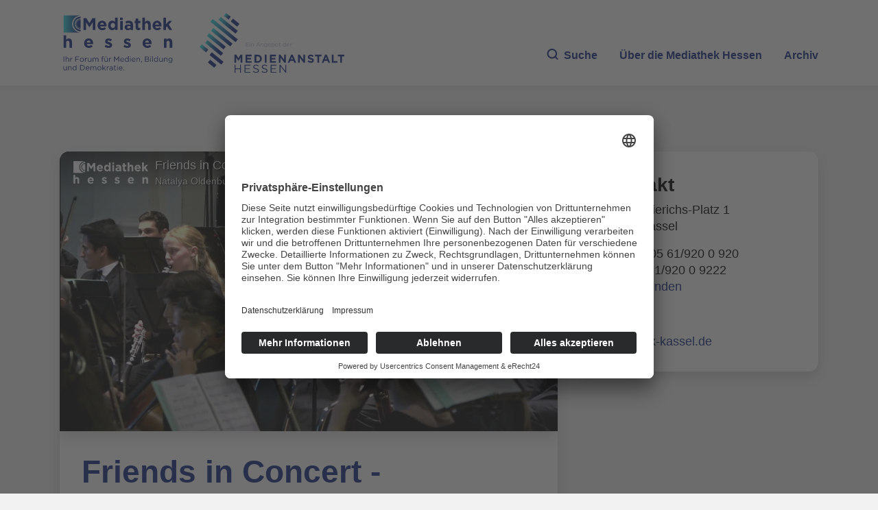

--- FILE ---
content_type: text/html; charset=UTF-8
request_url: https://www.mediathek-hessen.de/index.php?ka=1&ska=medienview&idv=30642
body_size: 6816
content:
<!DOCTYPE html>
<html lang="de">
<head>
<title>Mediathek Hessen - Friends in Concert - Wilmington Children’s Chorus und Jugendsinfonieorchester Fulda HEUTE: John Leavitt, Avinu Malkenu</title>
<meta http-equiv="X-UA-Compatible" content="IE=edge">
<meta http-equiv="content-type" content="text/html; charset=UTF-8">
<meta http-equiv="Content-Script-Type" content="text/javascript">
<meta http-equiv="Content-Style-Type" content="text/css">
<meta http-equiv="cache-control" content="no-cache">
<meta http-equiv="pragma" content="no-cache">
<meta name="description" content="Friends in Concert - Wilmington Children’s Chorus und Jugendsinfonieorchester Fulda HEUTE: John Leavitt, Avinu Malkenu :  Avinu Malkenu von John Leavitt aus dem  Abschlusskonzert (2023) des Wilmington Children’s Chorus und dem Jugendsinfonieorchester Fulda unter Leitung von Martin Klüh, Kimberly Doucette und Philip Doucette
Die Mediathek Hessen bietet vielfältige Videos, Podcasts, Themen und Informationen. Entdecken Sie unser Forum für Medien, Bildung und Demokratie - jederzeit und überall verfügbar. Getragen von der Medienanstalt Hessen, ist die Mediathek Hessen zugleich ein Schaufenster ihrer medienpädagogischen Arbeit. Besonders im Fokus steht dabei die Arbeit der beiden Medienbildungszentren Nord und Süd inkl. dem Regionalbüro Gießen, die als Orte praktischer Medienbildung fungieren. Ob spannende Schulprojekte, innovative Bildungsarbeit oder beeindruckende medienpädagogische Beiträge: Hier wird sichtbar, wie Medienbildung in Hessen gestaltet und gelebt wird.">
<meta name="author" content="Hessen">
<meta name="keywords" content="Mediathek, Hessen, Medien, Bildung, Demokratie, Video, Audio, Podcast, neue Medien, Sender, Medienanstalt Hessen, Medienbildungszentren">
<meta name="language" content="de">
<meta name="robots" content="index, follow">		<meta property="og:title" content="Mediathek Hessen - Friends in Concert - Wilmington Children’s Chorus und Jugendsinfonieorchester Fulda HEUTE: John Leavitt, Avinu Malkenu" />
		<meta property="og:description" content="Friends in Concert - Wilmington Children’s Chorus und Jugendsinfonieorchester Fulda HEUTE: John Leavitt, Avinu Malkenu :  Avinu Malkenu von John Leavitt aus dem  Abschlusskonzert (2023) des Wilmington Children’s Chorus und dem Jugendsinfonieorchester Fulda unter Leitung von Martin Klüh, Kimberly Doucette und Philip Doucette
Die Mediathek Hessen bietet vielfältige Videos, Podcasts, Themen und Informationen. Entdecken Sie unser Forum für Medien, Bildung und Demokratie - jederzeit und überall verfügbar. Getragen von der Medienanstalt Hessen, ist die Mediathek Hessen zugleich ein Schaufenster ihrer medienpädagogischen Arbeit. Besonders im Fokus steht dabei die Arbeit der beiden Medienbildungszentren Nord und Süd inkl. dem Regionalbüro Gießen, die als Orte praktischer Medienbildung fungieren. Ob spannende Schulprojekte, innovative Bildungsarbeit oder beeindruckende medienpädagogische Beiträge: Hier wird sichtbar, wie Medienbildung in Hessen gestaltet und gelebt wird." />
		<meta property="og:image" content="https://www.mediathek-hessen.de/medien/tx_cover/30642_07-Avinu_MalkenuJohn_Leavittmov_mehe_2.jpg" />
		<meta property="og:image:type" content="image/jpeg" /> 
		<meta property="og:image:width" content="1024" /> 
		<meta property="og:image:height" content="576" />
		<meta property="og:type" content="website" />
		<meta property="og:url" content="https://www.mediathek-hessen.de/medienview_30642_Friends-in-Concert--Wilmington-Children’s-Chorus-und-Jugendsinfonieorchester-Fulda-HEUTE-John-Leavitt-Avinu-Malkenu.html" />
		<meta property="fb:app_id" content="487176328759583" /><link rel="alternate" type="application/rss+xml" title="Mediathek Hessen RSS-Feed" href="https://mediathek-hessen.de/rss/rss_feed.php">
	<link rel="SHORTCUT ICON" type="/image/x-icon" href="/image/faviconV4.ico">
    <meta name="viewport" content="width=device-width, initial-scale=1, shrink-to-fit=no">
	
	<link rel="stylesheet" href="/css/v4/bootstrap.css" />
    <link rel="stylesheet" href="/css/fontawesome-free-6.7.2-web/css/all.css" media="all">
	<link rel="stylesheet" href="/css/v4/layout.css" />
	    									<link href="/js/videojs/skins/treso/videojs.min.css" rel="stylesheet">
							
		<script id="usercentrics-cmp" async data-eu-mode="true" data-settings-id="fzhKVCHHAl_tWI" src="https://app.eu.usercentrics.eu/browser-ui/latest/loader.js"></script>
	<script type="application/javascript" src="https://sdp.eu.usercentrics.eu/latest/uc-block.bundle.js"></script>
</head><body>
<a href="#main" class="skip-link">Zum Inhalt springen</a>
						<script type="text/javascript" src="/js/videojs/video.min.js"></script>
			<script type="text/javascript" src="/js/videojs/lang/de.js"></script>
			<script type="text/javascript" src="/js/videojs/nuevo.min.js"></script>
			<script type="text/javascript" src="/js/videojs/plugins/visualizer.js"></script>
			<!--[if lt IE 7]>
<p class="browsehappy">Leider benutzen Sie einen <strong>veralteten</strong> Browser. Bitte <a href="http://browsehappy.com/">installieren Sie einen aktuellen Browser</a>, um die Anzeige zu verbessern.</p>
<![endif]-->

<div id="fb-root"></div>
<script type="text/plain" data-usercentrics="Facebook Social Plugins">
	(function(d, s, id) {
		var js, fjs = d.getElementsByTagName(s)[0];
		if (d.getElementById(id)) return;
		js = d.createElement(s); js.id = id;
		js.src = "//connect.facebook.net/de_DE/sdk.js#xfbml=1&version=v4.0";
		fjs.parentNode.insertBefore(js, fjs);
 }(document, 'script', 'facebook-jssdk'));
</script>

<header>
	<nav class="navbar navbar-expand-lg bg-white">
		<div class="container">
			<a class="navbar-brand brand1" alt="Zur Startseite" title="Zur Startseite" href="/index.php">
    <picture>
					<img src="/image/v4/logo1.svg" alt="Zur Startseite" width="241">
    </picture>
   </a>
   <a class="navbar-brand brand2" href="https://www.medienanstalt-hessen.de/" alt="Zur Medienanstalt Hessen" title="Zur Medienanstalt Hessen" target="_blank">
				<picture>
					<img src="/image/v4/logo2.svg" alt="Zur Medienanstalt Hessen" width="299">
    </picture>
   </a>
   <div class="collapse navbar-collapse d-flex" id="menu">
				<ul class="navbar-nav ms-auto mb-2 mb-lg-0">
     <li class="nav-item"><span class="nav-link" aria-current="page" onclick="$('#archiv').hide('slow'); $('#hauptsuche').toggle('slow');" id="menusuche" style="cursor:pointer"><i class="icon-search"></i>Suche</span></li>
					<li class="nav-item">
						<a class="nav-link" href="/1_ueberuns_mediathek-hessen.html">
							<span class="d-none d-lg-block">Über die Mediathek Hessen</span>
							<span class="d-lg-none">Über uns</span>
						</a>
     </li>
     <li class="nav-item"><span class="nav-link" onclick="$('#hauptsuche').hide('slow'); $('#archiv').toggle('slow');" id="archivsuche" style="cursor:pointer">Archiv</span></li>
				</ul>
   </div>
  </div>
 </nav>
</header>
<main id="main">
<section id="hauptsuche" class="mt-0" style="display: none">
	<div class="container-xxl">
		<div class="row">
			<div class="col-12">
				<div class="card card-search">
					<div class="card-body">
						<form action="#" method="post" class="form-search" id="sucheForm">
							<div class="input-group-search mb-2 mb-lg-3">
								<div class="input-group-prepend">
									<i class="icon-search""></i>
								</div>
								<input type="text" class="form-control" placeholder="Mediathek Hessen durchsuchen..." aria-label="Geben Sie Ihr Suchwort für die Mediathek Hessen ein" name="suchwort">
								<div class="input-group-append">
									<button class="btn btn-primary" type="submit">SUCHE</button>
								</div>
							</div>

							<div class="row g-2 g-lg-3 mb-2 mb-lg-3">
								
								<div class="col-xxl-auto col-lg-3 col-6">
									<div class="input-group-date">
										<input type="text" class="form-control datepicker" placeholder="von" name="datumvon">
										<div class="input-group-append"><i class="icon-calendar-solid"></i></div>
									</div>
								</div>
								
								<div class="col-xxl-auto col-lg-3 col-6">
									<div class="input-group-date">
										<input type="text" class="form-control datepicker" placeholder="bis" name="datumbis">
										<div class="input-group-append"><i class="icon-calendar-solid"></i></div>
									</div>
								</div>
								
								<div class="col-xxl-auto col-lg-3 col-6">
									<div class="form-check form-control">
										<input class="form-check-input" type="checkbox" value="" id="video" name="video">
										<label class="form-check-label" for="video">VIDEO</label>
									</div>
								</div>
								
								<div class="col-xxl-auto col-lg-3 col-6">
									<div class="form-check form-control">
										<input class="form-check-input" type="checkbox" value="" id="audio" name="audio">
										<label class="form-check-label" for="audio">AUDIO</label>
									</div>
								</div>
							</div>

							<div class="row g-2 g-lg-3">
								<div class="col-xl col-md-6">
									<label class="form-select-label">Sender</label>
									<select class="selectpicker form-control" title="Bitte auswählen" multiple name="sender[]">
																				<option value="7">Medienanstalt Hessen</option>
										<option value="13">Medienbildungszentrum Nord</option>
										<option value="12">Medienbildungszentrum S&uuml;d</option>
									</select>
								</div>
								
								<div class="col-xl col-md-6">
									<label class="form-select-label">Region</label>
									<select class="selectpicker form-control" title="Bitte auswählen" multiple name="region[]"><option value="15">Region Mittelhessen</option><option value="12">Region Nordhessen</option><option value="13">Region Osthessen</option><option value="14">Region Südhessen</option><option value="16">Region Westhessen</option>									</select>
								</div>
								
								<div class="col-xl col-md-6">
									<label class="form-select-label">Genre</label>
									<select class="selectpicker form-control" title="Bitte auswählen" multiple name="genre[]"><option value="3">Animation | Trickfilm</option><option value="7">Erklärfilm | Hintergrundwissen</option><option value="8">Interview</option><option value="1">Kurzfilm | Spielfilm</option><option value="6">Magazinsendung | Talkshow</option><option value="2">Musik</option><option value="5">Nachrichten</option><option value="9">Podcast</option><option value="4">Reportage | Dokumentarfilm</option><option value="11">Tipps für die Medienarbeit</option><option value="10">Veranstaltungen</option>									</select>
								</div>
								
								<div class="col-xl col-md-6">
									<label class="form-select-label">Rubrik</label>
									<select class="selectpicker form-control" title="Bitte auswählen" multiple name="rubrik[]"><option value="5">Adventskalender</option><option value="22">Bildung braucht Medien – Medien brauchen Bildung</option><option value="16">Demokratie & Teilhabe</option><option value="14">Desinformation | Fake News</option><option value="23">FFH-Mediencamp</option><option value="4">forum medienzukunft</option><option value="9">Geschichte</option><option value="7">Gesundheit & Ernährung</option><option value="19">Internet-ABC-Schule</option><option value="20">Künstliche Intelligenz</option><option value="12">Kultur</option><option value="2">MediaSurfer</option><option value="1">mepodi</option><option value="15">Mobbing</option><option value="6">Politik & Gesellschaft</option><option value="21">Ratgeber</option><option value="10">Reisen</option><option value="8">Religion</option><option value="17">Schule des Hörens und Sehens</option><option value="11">Sport</option><option value="13">Tiere | Natur</option><option value="3">Time4Media</option><option value="24">TV-Labor</option>									</select>
								</div>
								
								<div class="col-xl col-md-6">
									<label class="form-select-label">Zielgruppe</label>
									<select class="selectpicker form-control" title="Bitte auswählen" multiple name="zielgruppe[]"><option value="4">Aus- und Fortbildung</option><option value="5">Erwachsene & Familien</option><option value="3">Freizeit</option><option value="1">Kita</option><option value="2">Schule</option>									</select>
								</div>
							</div>
						</form>
					</div>
				</div>
			</div>
		</div>
	</div>
</section>

<section id="archiv" class="mt-0" style="display: none">
	<div class="container-xxl">
		<div class="row">
			<div class="col-12">
				<div class="card card-search bg-primary">
					<div class="card-body">
						<h2>Archiv</h2>
						<div class="row">
							<div class="col-lg-6">
								<p>
									Video und Audio aus Hessen – produziert von Bürgerinnen und Bürgern aus dem Verbreitungsgebiet der ehemaligen Offenen Kanäle und für die nichtkommerziellen Lokalradios (NKL).
								</p>
							</div>
							<div class="col-lg-6">
								<p>In unserem Archiv finden Sie die Beiträge von Medienschaffenden, die über die letzten Jahre in Anbindung an die hessischen Bürgermedien Audio- oder Bewegtbildinhalte erstellt haben.</p>
							</div>
						</div>
						<form action="#" method="post" class="form-search" id="archivForm">
							<div class="input-group-search mb-2 mb-lg-3">
								<div class="input-group-prepend">
									<i class="icon-search""></i>
								</div>
								<input type="text" class="form-control" placeholder="Archiv durchsuchen..." aria-label="Geben Sie Ihr Suchwort für das Archiv ein" name="suchwort">
								<div class="input-group-append">
									<button class="btn btn-primary" type="submit">SUCHE</button>
								</div>
							</div>

							<div class="row g-2 g-lg-3 mb-2 mb-lg-3">
								<div class="col-xxl-auto col-lg-3 col-6">
									<div class="input-group-date">
										<input type="text" class="form-control datepicker" placeholder="von" name="datumvon">
										<div class="input-group-append"><i class="icon-calendar-solid"></i></div>
									</div>
								</div>
								
								<div class="col-xxl-auto col-lg-3 col-6">
									<div class="input-group-date">
										<input type="text" class="form-control datepicker" placeholder="bis" name="datumbis">
										<div class="input-group-append"><i class="icon-calendar-solid"></i></div>
									</div>
								</div>
								
								<div class="col-xxl-auto col-lg-3 col-6">
									<div class="form-check form-control">
										<input class="form-check-input" type="checkbox" value="" id="video" name="video">
										<label class="form-check-label" for="video">VIDEO</label>
									</div>
								</div>
								
								<div class="col-xxl-auto col-lg-3 col-6">
									<div class="form-check form-control">
										<input class="form-check-input" type="checkbox" value="" id="audio" name="audio">
										<label class="form-check-label" for="audio">AUDIO</label>
									</div>
								</div>
							</div>

							<div class="row g-2 g-lg-3">
								<div class="col-xl col-md-6">
									<label class="form-select-label">Sender</label>
									<select class="selectpicker form-control" title="Bitte auswählen" multiple name="sender[]"><option value="20">Freies Radio Kassel</option><option value="57">Institut für Medienpädagogik und Kommunikation Hessen e.V.</option><option value="55">Kreativwirtschaft Hessen</option><option value="54">Landesvereinigung Kulturelle Bildung Hessen e.V.</option><option value="7">Medienanstalt Hessen</option><option value="13">Medienprojektzentrum Offener Kanal Kassel</option><option value="12">Medienprojektzentrum Offener Kanal Rhein-Main</option><option value="14">Medienprojektzentrum Offener Kanal Fulda</option><option value="15">Medienprojektzentrum Offener Kanal Gießen</option><option value="16">Radar e. V. - Radio Darmstadt</option><option value="23">Radio Rüsselsheim</option><option value="17">Radio Rheinwelle</option><option value="24">Radio Unerhört Marburg e.V.</option><option value="18">Radio X</option><option value="19">RundFunk Meißner (RFM)</option><option value="58">Universität Kassel</option>									</select>
								</div>
								
								<div class="col-xl col-md-6">
									<label class="form-select-label">Region</label>
									<select class="selectpicker form-control" title="Bitte auswählen" multiple name="region[]"><option value="5">Darmstadt</option><option value="10">Eschwege</option><option value="9">Frankfurt</option><option value="7">Fulda</option><option value="6">Gießen</option><option value="4">Kassel</option><option value="3">Marburg</option><option value="1">Offenbach</option><option value="8">Rüsselsheim</option><option value="11">Region Hessen</option><option value="15">Region Mittelhessen</option><option value="12">Region Nordhessen</option><option value="13">Region Osthessen</option><option value="14">Region Südhessen</option><option value="16">Region Westhessen</option><option value="17">Werra und Meißner</option><option value="2">Wiesbaden</option>									</select>
								</div>
								
								<div class="col-xl col-md-6">
									<label class="form-select-label">Themen</label>
									<select class="selectpicker form-control" title="Bitte auswählen" multiple name="themen[]"><option value="17">#corona</option><option value="16">#hessenkreativ</option><option value="3">Essen & Trinken</option><option value="2">Freizeit & Tourismus</option><option value="8">Geschichte</option><option value="10">Glaube & Kirche</option><option value="11">Kinder & Jugend</option><option value="5">Kultur</option><option value="14">Musik</option><option value="15">Nachrichten</option><option value="9">Politik</option><option value="7">Ratgeber</option><option value="13">Reise</option><option value="4">Sport</option><option value="12">Veranstaltungen</option><option value="6">Wirtschaft</option><option value="1">Wissenschaft & Bildung</option>									</select>
								</div>
							</div>
						</form>
					</div>
				</div>
			</div>
		</div>
	</div>
</section>
<section id="suchbereich" style="display:none">
	<div class="container card-container">
		<div class="row">
   <div class="col-12">
				<h2>Suchergebnisse...</h2>
   </div>
  </div>
  <div class="container card-container-results">
			<div class="row vc-v4" id="suchergebnisse">
				<div id="suchloader" class="text-center mt-4">
      <div class="spinner-border text-primary" role="status">
        <span class="visually-hidden">Lade...</span>
      </div>
    </div>	
			</div>
		</div>
	</div>
</section>
<section id="archivbereich" style="display:none">
	<div class="container card-container">
		<div class="row">
   <div class="col-12">
				<h2>Suchergebnisse im Archiv</h2>
   </div>
  </div>
  <div class="container card-container-results">
			<div class="row vc-v4" id="archivsuchergebnisse">
				<div id="archivsuchloader" class="text-center mt-4">
      <div class="spinner-border text-primary" role="status">
        <span class="visually-hidden">Lade...</span>
      </div>
    </div>	
			</div>
		</div>
	</div>
</section>
		<section class="mthsec">
			<div class="container">
				<div class="row">
										<div class="col-lg-7 col-xl-8 col-xxl-9">
											<div class="card card-default">
							<div class="video">											<video id="mth_medienview" class="video-js vjs-16-9 absfill card-img-top" controls preload="true" style="width:100%" data-setup="{ language: 'de'}">
												<source src="https://stream01.mediathek-hessen.de/30642/playlist.m3u8" type="application/x-mpegURL" />
																									<track srclang="de" kind="subtitles" src="/medien/tx_vtt/30642.vtt">
																							</video>
											<script>
												var poster="/medien/tx_cover/30642_07-Avinu_MalkenuJohn_Leavittmov_mehe_2.jpg";
												var player=videojs("mth_medienview",{poster:poster});
												player.nuevo({buttonRewind: true, buttonForward: true,endAction: 'share',embed: '<iframe src="https://www.mediathek-hessen.de/embed?v=30642" width="1920" height="1080" scrolling="no" style="border:0px"></iframe>',videoInfo: true,infoTitle: 'Friends in Concert - Wilmington Children’s Chorus und Jugendsinfonieorchester Fulda HEUTE: John Leavitt, Avinu Malkenu', infoDescription: 'Natalya Oldenburg (OK Fulda)', infoIcon: '/image/v4/mediathek_hessen_logo_weiss_klein.png',contextMenu: false, video_id: 'vid30642',resume: true , slideImage: '/medien/tx_vtt/30642_sprite.jpg', ghostThumb:true });
											</script>
																										</div>
									
							<div class="card-body">
								<h2>Friends in Concert - Wilmington Children’s Chorus und Jugendsinfonieorchester Fulda HEUTE: John Leavitt, Avinu Malkenu</h2>
								<p>Datum: 22.09.2023, 18:09 Uhr | Produziert: Natalya Oldenburg (OK Fulda) | 4461 Klicks</p>
								<div class="shares">
									<p><a href="#embed" class="btn btn-primary btn-embed" data-bs-toggle="collapse" role="button" aria-expanded="false">EINBETTEN</a> <a href="#share" class="btn btn-primary btn-share" data-bs-toggle="collapse" role="button" aria-expanded="false">TEILEN</a></p>
									<div id="embed" class="collapse" data-bs-parent=".shares">
										<p>
										Code kopieren, um Beitrag einzubetten<br>
										<textarea style="border:0px;width:100%; background: #EFEFEF; height:auto; font-size: 16px;" onclick="this.focus();this.select()" readonly="readonly"><iframe src="https://www.mediathek-hessen.de/embed?v=30642" width="1024" height="576" scrolling="no" style="border:0px" allowfullscreen webkitallowfullscreen mozallowfullscreen oallowfullscreen msallowfullscreen></iframe></textarea>
										</p>
										
									</div>
									<div id="share" class="collapse" data-bs-parent=".shares">
										<p>TEILEN</p>
										<a target="_blank" href="https://www.facebook.com/dialog/share?app_id=487176328759583&display=popup&href=https%3A%2F%2Fwww.mediathek-hessen.de%2Fmedienview_30642_Friends-in-Concert--Wilmington-Children%E2%80%99s-Chorus-und-Jugendsinfonieorchester-Fulda-HEUTE-John-Leavitt-Avinu-Malkenu.html&redirect_uri=https%3A%2F%2Fwww.mediathek-hessen.de%2Fmedienview_30642_Friends-in-Concert--Wilmington-Children%E2%80%99s-Chorus-und-Jugendsinfonieorchester-Fulda-HEUTE-John-Leavitt-Avinu-Malkenu.html"><i title="Auf Facebook weiterverbreiten" class="fab fa-facebook fa-2x"></i></a>
										&nbsp;&nbsp;&nbsp;
										<a target="_blank" href="https://x.com/intent/tweet?url=https%3A%2F%2Fwww.mediathek-hessen.de%2Fmedienview_30642_Friends-in-Concert--Wilmington-Children%E2%80%99s-Chorus-und-Jugendsinfonieorchester-Fulda-HEUTE-John-Leavitt-Avinu-Malkenu.html&text=Friends+in+Concert+-+Wilmington+Children%E2%80%99s+Chorus+und+Jugendsinfonieorchester+Fulda+HEUTE%3A+John+Leavitt%2C+Avinu+Malkenu&lang=de"><i title="Auf X weiterverbreiten" class="fab fa-x-twitter fa-2x"></i></a>
										&nbsp;&nbsp;&nbsp;
										<a href="#" onclick="copyLink(event)" data-link="https://www.mediathek-hessen.de/medienview_30642_Friends-in-Concert--Wilmington-Children’s-Chorus-und-Jugendsinfonieorchester-Fulda-HEUTE-John-Leavitt-Avinu-Malkenu.html"><i title="Link kopieren" class="fa-solid fa-copy fa-2x"></i></a>
										&nbsp;&nbsp;&nbsp;
										<a target="_blank" href="mailto:?subject=Empfehlenswert!%20&body=Mein%20Tipp%20aus%20der%20Mediathek%20Hessen%3A%0AFriends in Concert - Wilmington Children’s Chorus und Jugendsinfonieorchester Fulda HEUTE: John Leavitt, Avinu Malkenu%0Ahttps%3A%2F%2Fwww.mediathek-hessen.de%2Fmedienview_30642_Friends-in-Concert--Wilmington-Children%E2%80%99s-Chorus-und-Jugendsinfonieorchester-Fulda-HEUTE-John-Leavitt-Avinu-Malkenu.html"><i title="Mail" class="fa-solid fa-envelope fa-2x"></i></a>
										&nbsp;&nbsp;&nbsp;
										<span id="linkcopy"></span>
										<br><br>
																			</div>
								</div>
								<p class="text-lg"> Avinu Malkenu von John Leavitt aus dem  Abschlusskonzert (2023) des Wilmington Children’s Chorus und dem Jugendsinfonieorchester Fulda unter Leitung von Martin Klüh, Kimberly Doucette und Philip Doucette<br />
</p>
							</div>
						</div>
					</div>
										<div class="col-lg-5 col-xl-4 col-xxl-3 mb-auto">
						<div class="card card-default text-black">							<div class="card-body">
								<span class="h3">Kontakt</span>
								<p>
									Rainer-Dierichs-Platz 1<br>
									34117 Kassel								</p>
								<p>Telefon: 05 61/920 0 920<br>Fax: 05 61/920 0 9222<br><a href="mailto:info@mok-kassel.de" style="color: rgb(18, 39, 130)" title="E-Mail senden" target="_blank">E-Mail senden</a><br>								</p><p>&nbsp;</p><a href="https://www.mok-kassel.de" style="color: rgb(18, 39, 130)" title="Zur Webseite" target="_blank">www.mok-kassel.de</a>															</div>
						</div>
					</div>
									</div>
			</div>
		</section>
		
		</main>
<footer>
				<div class="container">
								<div class="row">
												<div class="col-lg-6 col-xl-5">
																<p>Die Mediathek Hessen bietet vielfältige Videos, Podcasts, Themen und Informationen. Entdecken Sie unser Forum für Medien, Bildung und Demokratie - jederzeit und überall verfügbar.</p>
																<p class="text-end"><a href="/1_ueberuns_mediathek-hessen.html" alt="Mehr erfahren über die Medieathek Hessen" title="Mehr erfahren über die Medieathek Hessen" class="link-more">Mehr erfahren</a></p>
												</div>
												<div class="col ms-auto">
																<ul class="nav nav-footer justify-content-lg-end">
																				<li class="nav-item">
																								<a href="/1_kontakt_mediathek-hessen.html" class="nav-link">KONTAKT</a>
																				</li>
																				<li class="nav-item">
																								<a href="/1_impressum_mediathek-hessen.html" class="nav-link">IMPRESSUM</a>
																				</li>
																				<li class="nav-item">
																								<a href="/1_datenschutz_mediathek-hessen.html" class="nav-link">DATENSCHUTZ</a>
																				</li>
																				<li class="nav-item">
																								<a href="javascript:UC_UI.showSecondLayer();" class="nav-link">Cookie-Einstellungen</a>
																				</li>
																</ul>
																<span class="copyright text-end mt-5 d-none d-lg-block">&copy; 2026 Medienanstalt Hessen</span>
												</div>
								</div>
								<div class="row align-items-end">
												<div class="col-6">
																<a href="https://www.medienanstalt-hessen.de/" target="_blank" alt="Zur Medienanstalt Hessen" title="Zur Medienanstalt Hessen" class="navbar-brand">
																				<img src="/image/v4/lpr_hessen_logo.png" alt="Zur Medienanstalt Hessen">
																</a>
												</div>
												<div class="col-6 text-end d-lg-none">
																<span class="copyright">&copy; 2026 Medienanstalt Hessen</span>
												</div>
								</div>
				</div>
</footer>
<script src="/js/v4/jquery-3.7.1.min.js"></script>
<script src="/js/v4/bootstrap.bundle.min.js"></script>
<script src="/js/v4/slick.min.js"></script>
<script src="/js/v4/bootstrap-select.js"></script>
<script src="/js/v4/global.js"></script>
<script src="/js/v4/cash.js"></script>
<script src="/js/v4/component.js"></script>
<script src="/js/v4/carousel.js"></script>
<script src="/js/v4/bootstrap-datepicker.min.js"></script>
<script src="/js/v4/locales/bootstrap-datepicker.de.min.js" charset="UTF-8"></script>
<script src="/js/v4/main.js"></script>
<!-- Matomo -->
<script type="text/plain" data-usercentrics="Matomo (self hosted)" >
  var _paq = window._paq = window._paq || [];
  _paq.push(['trackPageView']);
  _paq.push(['enableLinkTracking']);
  (function() {
    var u="https://piwik3.sharkness-media.de/";
    _paq.push(['setTrackerUrl', u+'piwik.php']);
    _paq.push(['setSiteId', '45']);
    var d=document, g=d.createElement('script'), s=d.getElementsByTagName('script')[0];
    g.async=true; g.src=u+'piwik.js'; s.parentNode.insertBefore(g,s);
  })();
</script>
<!-- End Matomo Code -->
<script>
</script>
<script>	window.lazyLoadOptions = { }; </script>
<script async src="/js/v4/lazyload/lazyload.min.js"></script>
</body>
</html>
